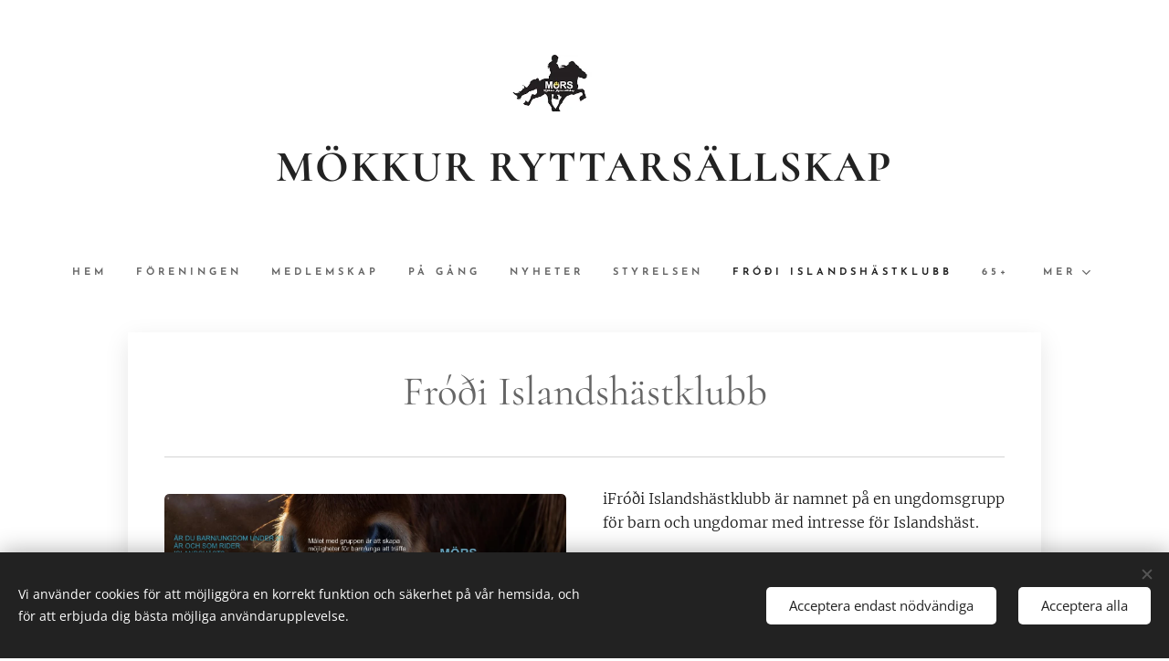

--- FILE ---
content_type: text/html; charset=UTF-8
request_url: https://www.mokkur.se/frodi-islandshastklubb/
body_size: 17014
content:
<!DOCTYPE html>
<html class="no-js" prefix="og: https://ogp.me/ns#" lang="sv">
<head><link rel="preconnect" href="https://duyn491kcolsw.cloudfront.net" crossorigin><link rel="preconnect" href="https://fonts.gstatic.com" crossorigin><meta charset="utf-8"><link rel="shortcut icon" href="https://5017fce994.clvaw-cdnwnd.com/7a3a0fcf87cfcc816f5c4f139de69fd5/200000431-d9d63d9d65/308986485_464156432423522_1431500405860077207_n.jpeg?ph=5017fce994"><link rel="apple-touch-icon" href="https://5017fce994.clvaw-cdnwnd.com/7a3a0fcf87cfcc816f5c4f139de69fd5/200000431-d9d63d9d65/308986485_464156432423522_1431500405860077207_n.jpeg?ph=5017fce994"><link rel="icon" href="https://5017fce994.clvaw-cdnwnd.com/7a3a0fcf87cfcc816f5c4f139de69fd5/200000431-d9d63d9d65/308986485_464156432423522_1431500405860077207_n.jpeg?ph=5017fce994">
    <meta http-equiv="X-UA-Compatible" content="IE=edge">
    <title>Fróði Islandshästklubb :: mokkur.se</title>
    <meta name="viewport" content="width=device-width,initial-scale=1">
    <meta name="msapplication-tap-highlight" content="no">
    
    <link href="https://duyn491kcolsw.cloudfront.net/files/0r/0rk/0rklmm.css?ph=5017fce994" media="print" rel="stylesheet">
    <link href="https://duyn491kcolsw.cloudfront.net/files/2e/2e5/2e5qgh.css?ph=5017fce994" media="screen and (min-width:100000em)" rel="stylesheet" data-type="cq" disabled>
    <link rel="stylesheet" href="https://duyn491kcolsw.cloudfront.net/files/41/41k/41kc5i.css?ph=5017fce994"><link rel="stylesheet" href="https://duyn491kcolsw.cloudfront.net/files/3b/3b2/3b2e8e.css?ph=5017fce994" media="screen and (min-width:37.5em)"><link rel="stylesheet" href="https://duyn491kcolsw.cloudfront.net/files/2m/2m4/2m4vjv.css?ph=5017fce994" data-wnd_color_scheme_file=""><link rel="stylesheet" href="https://duyn491kcolsw.cloudfront.net/files/23/23c/23cqa3.css?ph=5017fce994" data-wnd_color_scheme_desktop_file="" media="screen and (min-width:37.5em)" disabled=""><link rel="stylesheet" href="https://duyn491kcolsw.cloudfront.net/files/3h/3hq/3hqwz9.css?ph=5017fce994" data-wnd_additive_color_file=""><link rel="stylesheet" href="https://duyn491kcolsw.cloudfront.net/files/14/14l/14lhhy.css?ph=5017fce994" data-wnd_typography_file=""><link rel="stylesheet" href="https://duyn491kcolsw.cloudfront.net/files/40/40p/40pnn3.css?ph=5017fce994" data-wnd_typography_desktop_file="" media="screen and (min-width:37.5em)" disabled=""><script>(()=>{let e=!1;const t=()=>{if(!e&&window.innerWidth>=600){for(let e=0,t=document.querySelectorAll('head > link[href*="css"][media="screen and (min-width:37.5em)"]');e<t.length;e++)t[e].removeAttribute("disabled");e=!0}};t(),window.addEventListener("resize",t),"container"in document.documentElement.style||fetch(document.querySelector('head > link[data-type="cq"]').getAttribute("href")).then((e=>{e.text().then((e=>{const t=document.createElement("style");document.head.appendChild(t),t.appendChild(document.createTextNode(e)),import("https://duyn491kcolsw.cloudfront.net/client/js.polyfill/container-query-polyfill.modern.js").then((()=>{let e=setInterval((function(){document.body&&(document.body.classList.add("cq-polyfill-loaded"),clearInterval(e))}),100)}))}))}))})()</script>
<link rel="preload stylesheet" href="https://duyn491kcolsw.cloudfront.net/files/2m/2m8/2m8msc.css?ph=5017fce994" as="style"><meta name="description" content="iFróði Islandshästklubb är namnet på en ungdomsgrupp för barn och ungdomar med intresse för Islandshäst. Gruppen riktar sig till barn och unga som har islandshästen som intresse. Du behöver inte vara medlem i MöRS eller annan lokalklubb, gruppen är för alla! Målet med gruppen är att skapa möjligheter för barn och ungdomar att träffa andra..."><meta name="keywords" content=""><meta name="generator" content="Webnode 2"><meta name="apple-mobile-web-app-capable" content="no"><meta name="apple-mobile-web-app-status-bar-style" content="black"><meta name="format-detection" content="telephone=no">

<meta property="og:url" content="https://www.mokkur.se/frodi-islandshastklubb/"><meta property="og:title" content="Fróði Islandshästklubb :: mokkur.se"><meta property="og:type" content="article"><meta property="og:description" content="iFróði Islandshästklubb är namnet på en ungdomsgrupp för barn och ungdomar med intresse för Islandshäst. Gruppen riktar sig till barn och unga som har islandshästen som intresse. Du behöver inte vara medlem i MöRS eller annan lokalklubb, gruppen är för alla! Målet med gruppen är att skapa möjligheter för barn och ungdomar att träffa andra..."><meta property="og:site_name" content="mokkur.se"><meta property="og:image" content="https://5017fce994.clvaw-cdnwnd.com/7a3a0fcf87cfcc816f5c4f139de69fd5/200000192-e3bc0e3bc1/700/419862397_764350059070823_5622337572171667929_n.jpeg?ph=5017fce994"><meta property="og:article:published_time" content="2025-12-10T00:00:00+0100"><meta name="robots" content="index,follow"><link rel="canonical" href="https://www.mokkur.se/frodi-islandshastklubb/"><script>window.checkAndChangeSvgColor=function(c){try{var a=document.getElementById(c);if(a){c=[["border","borderColor"],["outline","outlineColor"],["color","color"]];for(var h,b,d,f=[],e=0,m=c.length;e<m;e++)if(h=window.getComputedStyle(a)[c[e][1]].replace(/\s/g,"").match(/^rgb[a]?\(([0-9]{1,3}),([0-9]{1,3}),([0-9]{1,3})/i)){b="";for(var g=1;3>=g;g++)b+=("0"+parseInt(h[g],10).toString(16)).slice(-2);"0"===b.charAt(0)&&(d=parseInt(b.substr(0,2),16),d=Math.max(16,d),b=d.toString(16)+b.slice(-4));f.push(c[e][0]+"="+b)}if(f.length){var k=a.getAttribute("data-src"),l=k+(0>k.indexOf("?")?"?":"&")+f.join("&");a.src!=l&&(a.src=l,a.outerHTML=a.outerHTML)}}}catch(n){}};</script></head>
<body class="l wt-page ac-s ac-i ac-n l-default l-d-none b-btn-sq b-btn-s-l b-btn-dn b-btn-bw-1 img-d-r img-t-u img-h-n line-solid b-e-ds lbox-l c-s-n   wnd-fe"><noscript>
				<iframe
				 src="https://www.googletagmanager.com/ns.html?id=GTM-542MMSL"
				 height="0"
				 width="0"
				 style="display:none;visibility:hidden"
				 >
				 </iframe>
			</noscript>

<div class="wnd-page l-page cs-gray-3 ac-gold t-t-fs-s t-t-fw-m t-t-sp-n t-t-d-n t-s-fs-s t-s-fw-m t-s-sp-n t-s-d-n t-p-fs-s t-p-fw-l t-p-sp-n t-h-fs-s t-h-fw-m t-h-sp-n t-bq-fs-s t-bq-fw-m t-bq-sp-n t-bq-d-l t-btn-fw-s t-nav-fw-s t-pd-fw-s t-nav-tt-u">
    <div class="l-w t cf t-10">
        <div class="l-bg cf">
            <div class="s-bg-l">
                
                
            </div>
        </div>
        <header class="l-h cf">
            <div class="sw cf">
	<div class="sw-c cf"><section data-space="true" class="s s-hn s-hn-centered wnd-mt-classic logo-center logo-center sc-w   wnd-w-wider hm-hidden menu-default">
	<div class="s-w">
		<div class="s-o">

			<div class="s-bg">
                <div class="s-bg-l">
                    
                    
                </div>
			</div>
			<div class="h-w">

				<div class="n-l">
					<div class="n-l-i slogan-container">
						<div class="s-c">
							<div class="b b-l logo logo-bg logo-wb cormorant logo-48 wnd-logo-with-text wnd-iar-3-1 b-ls-l" id="wnd_LogoBlock_996146992" data-wnd_mvc_type="wnd.fe.LogoBlock">
	<div class="b-l-c logo-content">
		<a class="b-l-link logo-link" href="/home/">

			<div class="b-l-image logo-image">
				<div class="b-l-image-w logo-image-cell">
                    <picture><source type="image/webp" srcset="https://5017fce994.clvaw-cdnwnd.com/7a3a0fcf87cfcc816f5c4f139de69fd5/200000001-cbe42cbe46/450/Unknown.webp?ph=5017fce994 411w, https://5017fce994.clvaw-cdnwnd.com/7a3a0fcf87cfcc816f5c4f139de69fd5/200000001-cbe42cbe46/700/Unknown.webp?ph=5017fce994 411w, https://5017fce994.clvaw-cdnwnd.com/7a3a0fcf87cfcc816f5c4f139de69fd5/200000001-cbe42cbe46/Unknown.webp?ph=5017fce994 411w" sizes="(min-width: 600px) 450px, (min-width: 480px) calc(100vw * 0.5), 100vw" ><img src="https://5017fce994.clvaw-cdnwnd.com/7a3a0fcf87cfcc816f5c4f139de69fd5/200000000-b24a8b24ab/Unknown.png?ph=5017fce994" alt="" width="411" height="123" class="wnd-logo-img" ></picture>
				</div>
			</div>

			

			<div class="b-l-br logo-br"></div>

			<div class="b-l-text logo-text-wrapper">
				<div class="b-l-text-w logo-text">
					<span class="b-l-text-c logo-text-cell"><strong>MÖKKUR&nbsp;RYTTARSÄLLSKAP</strong></span>
				</div>
			</div>

		</a>
	</div>
</div>
						</div>
					</div>

					<div class="n-l-w h-f wnd-fixed">
						<div class="s-c">
							<div class="n-l-w-i menu-nav">

	                            <div id="menu-slider">
	                                <div id="menu-block">
	                                    <nav id="menu"><div class="menu-font menu-wrapper">
	<a href="#" class="menu-close" rel="nofollow" title="Close Menu"></a>
	<ul role="menubar" aria-label="Meny" class="level-1">
		<li role="none" class="wnd-homepage">
			<a class="menu-item" role="menuitem" href="/home/"><span class="menu-item-text">Hem</span></a>
			
		</li><li role="none">
			<a class="menu-item" role="menuitem" href="/foreningen/"><span class="menu-item-text">Föreningen</span></a>
			
		</li><li role="none">
			<a class="menu-item" role="menuitem" href="/medlemskap/"><span class="menu-item-text">Medlemskap</span></a>
			
		</li><li role="none">
			<a class="menu-item" role="menuitem" href="/pa-gang2/"><span class="menu-item-text">På gång</span></a>
			
		</li><li role="none">
			<a class="menu-item" role="menuitem" href="/nyheter/"><span class="menu-item-text">Nyheter</span></a>
			
		</li><li role="none">
			<a class="menu-item" role="menuitem" href="/styrelsen/"><span class="menu-item-text">Styrelsen</span></a>
			
		</li><li role="none" class="wnd-active wnd-active-path">
			<a class="menu-item" role="menuitem" href="/frodi-islandshastklubb/"><span class="menu-item-text">Fróði Islandshästklubb</span></a>
			
		</li><li role="none">
			<a class="menu-item" role="menuitem" href="/65/"><span class="menu-item-text">65+ </span></a>
			
		</li><li role="none">
			<a class="menu-item" role="menuitem" href="/kontakt2/"><span class="menu-item-text">Kontakt</span></a>
			
		</li><li role="none">
			<a class="menu-item" role="menuitem" href="/sponsring/"><span class="menu-item-text">Sponsring</span></a>
			
		</li><li role="none">
			<a class="menu-item" role="menuitem" href="/vardegrund-stadgar-policys/"><span class="menu-item-text">Värdegrund, stadgar &amp; policys </span></a>
			
		</li><li role="none">
			<a class="menu-item" role="menuitem" href="/arsmote/"><span class="menu-item-text">Årsmöte</span></a>
			
		</li>
	</ul>
	<span class="more-text">Mer</span>
</div></nav>
	                                </div>
	                            </div>

								<div class="cart-and-mobile">
									
									

									<div id="menu-mobile">
										<a href="#" id="menu-submit"><span></span>Meny</a>
									</div>
								</div>

							</div>
						</div>
					</div>

				</div>
			</div>
		</div>
	</div>
</section></div>
</div>
        </header>
        <main class="l-m cf">
            <div class="sw cf">
	<div class="sw-c cf"><section class="s s-hm s-hm-hidden wnd-h-hidden cf sc-w   hn-centered"></section><section class="s s-basic-box cf sc-w   wnd-w-narrow wnd-s-normal wnd-h-auto">
	<div class="s-w cf">
		<div class="s-o s-fs box-space cf">
			<div class="s-bg cf">
                <div class="s-bg-l">
                    
                    
                </div>
			</div>
			<div class="s-c s-fs sc-w cf">
				<div class="ez cf">
	<div class="ez-c"><div class="b b-text cf">
	<div class="b-c b-text-c b-s b-s-t60 b-s-b60 b-cs cf"><h3 class="wnd-align-center"><font class="wnd-font-size-180">Fróði Islandshästklubb</font></h3></div>
</div><div class="b b-s b-hr-line line-auto">
    <hr class="line-style line-color">
</div><div class="cw cf">
	<div class="cw-c cf"><div class="c cf" style="width:50%;">
	<div class="c-c cf"><div class="b-img b-img-lightbox b b-s cf wnd-orientation-landscape wnd-type-image img-s-n" style="margin-left:0;margin-right:0;" id="wnd_ImageBlock_442087831">
	<a class="litebox b-img-a" href="https://5017fce994.clvaw-cdnwnd.com/7a3a0fcf87cfcc816f5c4f139de69fd5/200000192-e3bc0e3bc1/419862397_764350059070823_5622337572171667929_n.jpeg?ph=5017fce994" width="1411" height="828" title="">
		<div class="b-img-w">
			<div class="b-img-c" style="padding-bottom:58.68%;text-align:center;">
                <picture><source type="image/webp" srcset="https://5017fce994.clvaw-cdnwnd.com/7a3a0fcf87cfcc816f5c4f139de69fd5/200000193-e353ce353e/450/419862397_764350059070823_5622337572171667929_n.webp?ph=5017fce994 450w, https://5017fce994.clvaw-cdnwnd.com/7a3a0fcf87cfcc816f5c4f139de69fd5/200000193-e353ce353e/700/419862397_764350059070823_5622337572171667929_n.webp?ph=5017fce994 700w, https://5017fce994.clvaw-cdnwnd.com/7a3a0fcf87cfcc816f5c4f139de69fd5/200000193-e353ce353e/419862397_764350059070823_5622337572171667929_n.webp?ph=5017fce994 1411w" sizes="(min-width: 600px) calc(100vw * 0.75), 100vw" ><img id="wnd_ImageBlock_442087831_img" src="https://5017fce994.clvaw-cdnwnd.com/7a3a0fcf87cfcc816f5c4f139de69fd5/200000192-e3bc0e3bc1/419862397_764350059070823_5622337572171667929_n.jpeg?ph=5017fce994" alt="" width="1411" height="828" loading="lazy" style="top:0%;left:0%;width:100%;height:100%;position:absolute;" ></picture>
				</div>
			
		</div>
	</a>
</div><div class="b-img b-img-default b b-s cf wnd-orientation-portrait wnd-type-image img-s-n" style="margin-left:0;margin-right:0;" id="wnd_ImageBlock_43423">
	<div class="b-img-w">
		<div class="b-img-c" style="padding-bottom:125.06%;text-align:center;">
            <picture><source type="image/webp" srcset="https://5017fce994.clvaw-cdnwnd.com/7a3a0fcf87cfcc816f5c4f139de69fd5/200000340-0690d0690e/450/frodi.webp?ph=5017fce994 360w, https://5017fce994.clvaw-cdnwnd.com/7a3a0fcf87cfcc816f5c4f139de69fd5/200000340-0690d0690e/700/frodi.webp?ph=5017fce994 560w, https://5017fce994.clvaw-cdnwnd.com/7a3a0fcf87cfcc816f5c4f139de69fd5/200000340-0690d0690e/frodi.webp?ph=5017fce994 882w" sizes="(min-width: 600px) calc(100vw * 0.75), 100vw" ><img id="wnd_ImageBlock_43423_img" src="https://5017fce994.clvaw-cdnwnd.com/7a3a0fcf87cfcc816f5c4f139de69fd5/200000339-25d9925d9b/frodi.jpeg?ph=5017fce994" alt="" width="882" height="1103" loading="lazy" style="top:0%;left:0%;width:100%;height:100%;position:absolute;" ></picture>
			</div>
		
	</div>
</div><div class="gal-app b-gal b b-s" id="wnd_PhotoGalleryBlock_21005" data-content="{&quot;variant&quot;:&quot;slideshow&quot;,&quot;gridCount&quot;:4,&quot;id&quot;:&quot;wnd_PhotoGalleryBlock_21005&quot;,&quot;items&quot;:[{&quot;id&quot;:200000236,&quot;title&quot;:&quot;&quot;,&quot;orientation&quot;:&quot;portrait&quot;,&quot;aspectRatio&quot;:&quot;3:4&quot;,&quot;size&quot;:{&quot;width&quot;:1440,&quot;height&quot;:1920},&quot;img&quot;:{&quot;mimeType&quot;:&quot;image/jpeg&quot;,&quot;src&quot;:&quot;https://5017fce994.clvaw-cdnwnd.com/7a3a0fcf87cfcc816f5c4f139de69fd5/200000236-beb19beb1c/426520093_781985677307261_5878426797973359503_n-1.jpeg?ph=5017fce994&quot;},&quot;sources&quot;:[{&quot;mimeType&quot;:&quot;image/jpeg&quot;,&quot;sizes&quot;:[{&quot;width&quot;:338,&quot;height&quot;:450,&quot;src&quot;:&quot;https://5017fce994.clvaw-cdnwnd.com/7a3a0fcf87cfcc816f5c4f139de69fd5/200000236-beb19beb1c/450/426520093_781985677307261_5878426797973359503_n-1.jpeg?ph=5017fce994&quot;},{&quot;width&quot;:525,&quot;height&quot;:700,&quot;src&quot;:&quot;https://5017fce994.clvaw-cdnwnd.com/7a3a0fcf87cfcc816f5c4f139de69fd5/200000236-beb19beb1c/700/426520093_781985677307261_5878426797973359503_n-1.jpeg?ph=5017fce994&quot;},{&quot;width&quot;:1440,&quot;height&quot;:1920,&quot;src&quot;:&quot;https://5017fce994.clvaw-cdnwnd.com/7a3a0fcf87cfcc816f5c4f139de69fd5/200000236-beb19beb1c/426520093_781985677307261_5878426797973359503_n-1.jpeg?ph=5017fce994&quot;}]},{&quot;mimeType&quot;:&quot;image/webp&quot;,&quot;sizes&quot;:[{&quot;width&quot;:338,&quot;height&quot;:450,&quot;src&quot;:&quot;https://5017fce994.clvaw-cdnwnd.com/7a3a0fcf87cfcc816f5c4f139de69fd5/200000241-0ee000ee02/450/426520093_781985677307261_5878426797973359503_n-0.webp?ph=5017fce994&quot;},{&quot;width&quot;:525,&quot;height&quot;:700,&quot;src&quot;:&quot;https://5017fce994.clvaw-cdnwnd.com/7a3a0fcf87cfcc816f5c4f139de69fd5/200000241-0ee000ee02/700/426520093_781985677307261_5878426797973359503_n-0.webp?ph=5017fce994&quot;},{&quot;width&quot;:1440,&quot;height&quot;:1920,&quot;src&quot;:&quot;https://5017fce994.clvaw-cdnwnd.com/7a3a0fcf87cfcc816f5c4f139de69fd5/200000241-0ee000ee02/426520093_781985677307261_5878426797973359503_n-0.webp?ph=5017fce994&quot;}]}]},{&quot;id&quot;:200000233,&quot;title&quot;:&quot;&quot;,&quot;orientation&quot;:&quot;portrait&quot;,&quot;aspectRatio&quot;:&quot;4:5&quot;,&quot;size&quot;:{&quot;width&quot;:1440,&quot;height&quot;:1800},&quot;img&quot;:{&quot;mimeType&quot;:&quot;image/jpeg&quot;,&quot;src&quot;:&quot;https://5017fce994.clvaw-cdnwnd.com/7a3a0fcf87cfcc816f5c4f139de69fd5/200000233-410e2410e4/438263864_826345359537959_4864799041767835665_n-0.jpeg?ph=5017fce994&quot;},&quot;sources&quot;:[{&quot;mimeType&quot;:&quot;image/jpeg&quot;,&quot;sizes&quot;:[{&quot;width&quot;:360,&quot;height&quot;:450,&quot;src&quot;:&quot;https://5017fce994.clvaw-cdnwnd.com/7a3a0fcf87cfcc816f5c4f139de69fd5/200000233-410e2410e4/450/438263864_826345359537959_4864799041767835665_n-0.jpeg?ph=5017fce994&quot;},{&quot;width&quot;:560,&quot;height&quot;:700,&quot;src&quot;:&quot;https://5017fce994.clvaw-cdnwnd.com/7a3a0fcf87cfcc816f5c4f139de69fd5/200000233-410e2410e4/700/438263864_826345359537959_4864799041767835665_n-0.jpeg?ph=5017fce994&quot;},{&quot;width&quot;:1440,&quot;height&quot;:1800,&quot;src&quot;:&quot;https://5017fce994.clvaw-cdnwnd.com/7a3a0fcf87cfcc816f5c4f139de69fd5/200000233-410e2410e4/438263864_826345359537959_4864799041767835665_n-0.jpeg?ph=5017fce994&quot;}]},{&quot;mimeType&quot;:&quot;image/webp&quot;,&quot;sizes&quot;:[{&quot;width&quot;:360,&quot;height&quot;:450,&quot;src&quot;:&quot;https://5017fce994.clvaw-cdnwnd.com/7a3a0fcf87cfcc816f5c4f139de69fd5/200000239-5c3e55c3e7/450/438263864_826345359537959_4864799041767835665_n-3.webp?ph=5017fce994&quot;},{&quot;width&quot;:560,&quot;height&quot;:700,&quot;src&quot;:&quot;https://5017fce994.clvaw-cdnwnd.com/7a3a0fcf87cfcc816f5c4f139de69fd5/200000239-5c3e55c3e7/700/438263864_826345359537959_4864799041767835665_n-3.webp?ph=5017fce994&quot;},{&quot;width&quot;:1440,&quot;height&quot;:1800,&quot;src&quot;:&quot;https://5017fce994.clvaw-cdnwnd.com/7a3a0fcf87cfcc816f5c4f139de69fd5/200000239-5c3e55c3e7/438263864_826345359537959_4864799041767835665_n-3.webp?ph=5017fce994&quot;}]}]},{&quot;id&quot;:200000235,&quot;title&quot;:&quot;&quot;,&quot;orientation&quot;:&quot;portrait&quot;,&quot;aspectRatio&quot;:&quot;3:4&quot;,&quot;size&quot;:{&quot;width&quot;:1440,&quot;height&quot;:1920},&quot;img&quot;:{&quot;mimeType&quot;:&quot;image/jpeg&quot;,&quot;src&quot;:&quot;https://5017fce994.clvaw-cdnwnd.com/7a3a0fcf87cfcc816f5c4f139de69fd5/200000235-845188451a/426411266_781985690640593_2212640279775325440_n-6.jpeg?ph=5017fce994&quot;},&quot;sources&quot;:[{&quot;mimeType&quot;:&quot;image/jpeg&quot;,&quot;sizes&quot;:[{&quot;width&quot;:338,&quot;height&quot;:450,&quot;src&quot;:&quot;https://5017fce994.clvaw-cdnwnd.com/7a3a0fcf87cfcc816f5c4f139de69fd5/200000235-845188451a/450/426411266_781985690640593_2212640279775325440_n-6.jpeg?ph=5017fce994&quot;},{&quot;width&quot;:525,&quot;height&quot;:700,&quot;src&quot;:&quot;https://5017fce994.clvaw-cdnwnd.com/7a3a0fcf87cfcc816f5c4f139de69fd5/200000235-845188451a/700/426411266_781985690640593_2212640279775325440_n-6.jpeg?ph=5017fce994&quot;},{&quot;width&quot;:1440,&quot;height&quot;:1920,&quot;src&quot;:&quot;https://5017fce994.clvaw-cdnwnd.com/7a3a0fcf87cfcc816f5c4f139de69fd5/200000235-845188451a/426411266_781985690640593_2212640279775325440_n-6.jpeg?ph=5017fce994&quot;}]},{&quot;mimeType&quot;:&quot;image/webp&quot;,&quot;sizes&quot;:[{&quot;width&quot;:338,&quot;height&quot;:450,&quot;src&quot;:&quot;https://5017fce994.clvaw-cdnwnd.com/7a3a0fcf87cfcc816f5c4f139de69fd5/200000240-e4e65e4e68/450/426411266_781985690640593_2212640279775325440_n-7.webp?ph=5017fce994&quot;},{&quot;width&quot;:525,&quot;height&quot;:700,&quot;src&quot;:&quot;https://5017fce994.clvaw-cdnwnd.com/7a3a0fcf87cfcc816f5c4f139de69fd5/200000240-e4e65e4e68/700/426411266_781985690640593_2212640279775325440_n-7.webp?ph=5017fce994&quot;},{&quot;width&quot;:1440,&quot;height&quot;:1920,&quot;src&quot;:&quot;https://5017fce994.clvaw-cdnwnd.com/7a3a0fcf87cfcc816f5c4f139de69fd5/200000240-e4e65e4e68/426411266_781985690640593_2212640279775325440_n-7.webp?ph=5017fce994&quot;}]}]},{&quot;id&quot;:200000234,&quot;title&quot;:&quot;&quot;,&quot;orientation&quot;:&quot;portrait&quot;,&quot;aspectRatio&quot;:&quot;4:5&quot;,&quot;size&quot;:{&quot;width&quot;:1440,&quot;height&quot;:1800},&quot;img&quot;:{&quot;mimeType&quot;:&quot;image/jpeg&quot;,&quot;src&quot;:&quot;https://5017fce994.clvaw-cdnwnd.com/7a3a0fcf87cfcc816f5c4f139de69fd5/200000234-42fe842fe9/438216738_826345372871291_5553061437004247194_n-1.jpeg?ph=5017fce994&quot;},&quot;sources&quot;:[{&quot;mimeType&quot;:&quot;image/jpeg&quot;,&quot;sizes&quot;:[{&quot;width&quot;:360,&quot;height&quot;:450,&quot;src&quot;:&quot;https://5017fce994.clvaw-cdnwnd.com/7a3a0fcf87cfcc816f5c4f139de69fd5/200000234-42fe842fe9/450/438216738_826345372871291_5553061437004247194_n-1.jpeg?ph=5017fce994&quot;},{&quot;width&quot;:560,&quot;height&quot;:700,&quot;src&quot;:&quot;https://5017fce994.clvaw-cdnwnd.com/7a3a0fcf87cfcc816f5c4f139de69fd5/200000234-42fe842fe9/700/438216738_826345372871291_5553061437004247194_n-1.jpeg?ph=5017fce994&quot;},{&quot;width&quot;:1440,&quot;height&quot;:1800,&quot;src&quot;:&quot;https://5017fce994.clvaw-cdnwnd.com/7a3a0fcf87cfcc816f5c4f139de69fd5/200000234-42fe842fe9/438216738_826345372871291_5553061437004247194_n-1.jpeg?ph=5017fce994&quot;}]},{&quot;mimeType&quot;:&quot;image/webp&quot;,&quot;sizes&quot;:[{&quot;width&quot;:360,&quot;height&quot;:450,&quot;src&quot;:&quot;https://5017fce994.clvaw-cdnwnd.com/7a3a0fcf87cfcc816f5c4f139de69fd5/200000237-5ac8d5ac8f/450/438216738_826345372871291_5553061437004247194_n-2.webp?ph=5017fce994&quot;},{&quot;width&quot;:560,&quot;height&quot;:700,&quot;src&quot;:&quot;https://5017fce994.clvaw-cdnwnd.com/7a3a0fcf87cfcc816f5c4f139de69fd5/200000237-5ac8d5ac8f/700/438216738_826345372871291_5553061437004247194_n-2.webp?ph=5017fce994&quot;},{&quot;width&quot;:1440,&quot;height&quot;:1800,&quot;src&quot;:&quot;https://5017fce994.clvaw-cdnwnd.com/7a3a0fcf87cfcc816f5c4f139de69fd5/200000237-5ac8d5ac8f/438216738_826345372871291_5553061437004247194_n-2.webp?ph=5017fce994&quot;}]}]}]}">
</div></div>
</div><div class="c cf" style="width:50%;">
	<div class="c-c cf"><div class="b b-text cf">
	<div class="b-c b-text-c b-s b-s-t60 b-s-b60 b-cs cf"><p><font class="wsw-03">iFróði Islandshästklubb är namnet på en ungdomsgrupp för barn och ungdomar med intresse för Islandshäst.&nbsp;<br><br>Gruppen riktar sig till barn och unga som har islandshästen som intresse. Du behöver inte vara medlem i MöRS eller annan lokalklubb, gruppen är för alla! <br><br>Målet med gruppen är att skapa möjligheter för barn och ungdomar att träffa andra med samma intresse och att barn/unga ska få möjlighet att delta i föreningslivet på ett utvecklande, roligt och demokratiskt sätt. <br><br>Gruppen träffas regelbundet och vad träffarna innehåller bestämmer gruppen. Vi arrangerar blandade aktiviteter, både med och utan häst! Aktiviteter skulle kunna vara föreläsningar, uteritter, gemensamma träningar, ungdomstävlingar, studiebesök - gruppen kommer med idéerna, vi i MöRS hjälper till att skapa förutsättningarna!<br><br>Träffarna kommer att samordnas av Therese Källgren.<br><strong>ANMÄLAN/FRÅGOR sker till:&nbsp;</strong></font><a href="mailto:tktitan@hotmail.com" target="_blank" style="font-size: 0.95rem; background-color: rgb(255, 255, 255); letter-spacing: 0px;">tktitan@hotmail.com</a><span style="color: rgb(25, 25, 25); font-size: 0.95rem; letter-spacing: 0px;">&nbsp;</span><span style="color: rgb(25, 25, 25); font-size: 0.95rem; letter-spacing: 0px;">&nbsp;</span></p><p><br></p>
</div>
</div></div>
</div></div>
</div></div>
</div>
			</div>
		</div>
	</div>
</section></div>
</div>
        </main>
        <footer class="l-f cf">
            <div class="sw cf">
	<div class="sw-c cf"><section data-wn-border-element="s-f-border" class="s s-f s-f-basic s-f-simple sc-w   wnd-w-narrow wnd-s-higher">
	<div class="s-w">
		<div class="s-o">
			<div class="s-bg">
                <div class="s-bg-l">
                    
                    
                </div>
			</div>
			<div class="s-c s-f-l-w s-f-border">
				<div class="s-f-l b-s b-s-t0 b-s-b0">
					<div class="s-f-l-c s-f-l-c-first">
						<div class="s-f-cr"><span class="it b link">
	<span class="it-c"></span>
</span></div>
						<div class="s-f-sf">
                            <span class="sf b">
<span class="sf-content sf-c link">Skapad med <a href="https://www.webnode.se?utm_source=text&amp;utm_medium=footer&amp;utm_campaign=free1&amp;utm_content=wnd2" rel="nofollow noopener" target="_blank">Webnode</a></span>
</span>
                            <span class="sf-cbr link">
    <a href="#" rel="nofollow">Cookies </a>
</span>
                            
                            
                            
                        </div>
					</div>
					<div class="s-f-l-c s-f-l-c-last">
						<div class="s-f-lang lang-select cf">
	
</div>
					</div>
                    <div class="s-f-l-c s-f-l-c-currency">
                        <div class="s-f-ccy ccy-select cf">
	
</div>
                    </div>
				</div>
			</div>
		</div>
	</div>
</section></div>
</div>
        </footer>
    </div>
    
</div>
<section class="cb cb-dark" id="cookiebar" style="display:none;" id="cookiebar" style="display:none;">
	<div class="cb-bar cb-scrollable">
		<div class="cb-bar-c">
			<div class="cb-bar-text">Vi använder cookies för att möjliggöra en korrekt funktion och säkerhet på vår hemsida, och för att erbjuda dig bästa möjliga användarupplevelse.</div>
			<div class="cb-bar-buttons">
				<button class="cb-button cb-close-basic" data-action="accept-necessary">
					<span class="cb-button-content">Acceptera endast nödvändiga</span>
				</button>
				<button class="cb-button cb-close-basic" data-action="accept-all">
					<span class="cb-button-content">Acceptera alla</span>
				</button>
				
			</div>
		</div>
        <div class="cb-close cb-close-basic" data-action="accept-necessary"></div>
	</div>

	<div class="cb-popup cb-light close">
		<div class="cb-popup-c">
			<div class="cb-popup-head">
				<h3 class="cb-popup-title">Avancerade inställningar</h3>
				<p class="cb-popup-text">Du kan anpassa dina cookie-val här. Aktivera eller inaktivera följande kategorier och spara ditt val.</p>
			</div>
			<div class="cb-popup-options cb-scrollable">
				<div class="cb-option">
					<input class="cb-option-input" type="checkbox" id="necessary" name="necessary" readonly="readonly" disabled="disabled" checked="checked">
                    <div class="cb-option-checkbox"></div>
                    <label class="cb-option-label" for="necessary">Nödvändiga cookies</label>
					<div class="cb-option-text">De nödvändiga cookies är avgörande för säker och korrekt drift av vår hemsida och registreringsprocessen.</div>
				</div><div class="cb-option">
					<input class="cb-option-input" type="checkbox" id="functional" name="functional">
                    <div class="cb-option-checkbox"></div>
                    <label class="cb-option-label" for="functional">Funktionella cookies</label>
					<div class="cb-option-text">Funktionella cookies kommer ihåg dina val för vår hemsida och möjliggör anpassning av den.</div>
				</div><div class="cb-option">
					<input class="cb-option-input" type="checkbox" id="performance" name="performance">
                    <div class="cb-option-checkbox"></div>
                    <label class="cb-option-label" for="performance">Prestandacookies</label>
					<div class="cb-option-text">Prestandacookies övervakar prestandan på vår hemsida.</div>
				</div><div class="cb-option">
					<input class="cb-option-input" type="checkbox" id="marketing" name="marketing">
                    <div class="cb-option-checkbox"></div>
                    <label class="cb-option-label" for="marketing">Marknadsföringscookies</label>
					<div class="cb-option-text">Marknadsföringscookies gör att vi kan mäta och analysera prestandan på vår hemsida.</div>
				</div>
			</div>
			<div class="cb-popup-footer">
				<button class="cb-button cb-save-popup" data-action="advanced-save">
					<span class="cb-button-content">Spara</span>
				</button>
			</div>
			<div class="cb-close cb-close-popup" data-action="close"></div>
		</div>
	</div>
</section>

<script src="https://duyn491kcolsw.cloudfront.net/files/3e/3em/3eml8v.js?ph=5017fce994" crossorigin="anonymous" type="module"></script><script>document.querySelector(".wnd-fe")&&[...document.querySelectorAll(".c")].forEach((e=>{const t=e.querySelector(".b-text:only-child");t&&""===t.querySelector(".b-text-c").innerText&&e.classList.add("column-empty")}))</script>


<script src="https://duyn491kcolsw.cloudfront.net/client.fe/js.compiled/lang.sv.2097.js?ph=5017fce994" crossorigin="anonymous"></script><script src="https://duyn491kcolsw.cloudfront.net/client.fe/js.compiled/compiled.multi.2-2203.js?ph=5017fce994" crossorigin="anonymous"></script><script>var wnd = wnd || {};wnd.$data = {"image_content_items":{"wnd_ThumbnailBlock_1":{"id":"wnd_ThumbnailBlock_1","type":"wnd.pc.ThumbnailBlock"},"wnd_HeaderSection_header_main_276479181":{"id":"wnd_HeaderSection_header_main_276479181","type":"wnd.pc.HeaderSection"},"wnd_ImageBlock_594207727":{"id":"wnd_ImageBlock_594207727","type":"wnd.pc.ImageBlock"},"wnd_Section_default_766606081":{"id":"wnd_Section_default_766606081","type":"wnd.pc.Section"},"wnd_ImageBlock_442087831":{"id":"wnd_ImageBlock_442087831","type":"wnd.pc.ImageBlock"},"wnd_PhotoGalleryBlock_21005":{"id":"wnd_PhotoGalleryBlock_21005","type":"wnd.pc.PhotoGalleryBlock"},"wnd_ImageBlock_43423":{"id":"wnd_ImageBlock_43423","type":"wnd.pc.ImageBlock"},"wnd_LogoBlock_996146992":{"id":"wnd_LogoBlock_996146992","type":"wnd.pc.LogoBlock"},"wnd_FooterSection_footer_230534816":{"id":"wnd_FooterSection_footer_230534816","type":"wnd.pc.FooterSection"}},"svg_content_items":{"wnd_ImageBlock_594207727":{"id":"wnd_ImageBlock_594207727","type":"wnd.pc.ImageBlock"},"wnd_ImageBlock_442087831":{"id":"wnd_ImageBlock_442087831","type":"wnd.pc.ImageBlock"},"wnd_ImageBlock_43423":{"id":"wnd_ImageBlock_43423","type":"wnd.pc.ImageBlock"},"wnd_LogoBlock_996146992":{"id":"wnd_LogoBlock_996146992","type":"wnd.pc.LogoBlock"}},"content_items":[],"eshopSettings":{"ESHOP_SETTINGS_DISPLAY_PRICE_WITHOUT_VAT":false,"ESHOP_SETTINGS_DISPLAY_ADDITIONAL_VAT":false,"ESHOP_SETTINGS_DISPLAY_SHIPPING_COST":false},"project_info":{"isMultilanguage":false,"isMulticurrency":false,"eshop_tax_enabled":"1","country_code":"se","contact_state":null,"eshop_tax_type":"VAT","eshop_discounts":false,"graphQLURL":"https:\/\/mokkur.se\/servers\/graphql\/","iubendaSettings":{"cookieBarCode":"","cookiePolicyCode":"","privacyPolicyCode":"","termsAndConditionsCode":""}}};</script><script>wnd.$system = {"fileSystemType":"aws_s3","localFilesPath":"https:\/\/www.mokkur.se\/_files\/","awsS3FilesPath":"https:\/\/5017fce994.clvaw-cdnwnd.com\/7a3a0fcf87cfcc816f5c4f139de69fd5\/","staticFiles":"https:\/\/duyn491kcolsw.cloudfront.net\/files","isCms":false,"staticCDNServers":["https:\/\/duyn491kcolsw.cloudfront.net\/"],"fileUploadAllowExtension":["jpg","jpeg","jfif","png","gif","bmp","ico","svg","webp","tiff","pdf","doc","docx","ppt","pptx","pps","ppsx","odt","xls","xlsx","txt","rtf","mp3","wma","wav","ogg","amr","flac","m4a","3gp","avi","wmv","mov","mpg","mkv","mp4","mpeg","m4v","swf","gpx","stl","csv","xml","txt","dxf","dwg","iges","igs","step","stp"],"maxUserFormFileLimit":4194304,"frontendLanguage":"sv","backendLanguage":"sv","frontendLanguageId":"1","page":{"id":200001651,"identifier":"frodi-islandshastklubb","template":{"id":200000110,"styles":{"typography":"t-10_new","scheme":"cs-gray-3","additiveColor":"ac-gold","acHeadings":false,"acSubheadings":true,"acIcons":true,"acOthers":false,"acMenu":true,"imageStyle":"img-d-r","imageHover":"img-h-n","imageTitle":"img-t-u","buttonStyle":"b-btn-sq","buttonSize":"b-btn-s-l","buttonDecoration":"b-btn-dn","buttonBorders":"b-btn-bw-1","lineStyle":"line-solid","eshopGridItemStyle":"b-e-ds","formStyle":"default","menuType":"wnd-mt-classic","menuStyle":"menu-default","lightboxStyle":"lbox-l","columnSpaces":"c-s-n","sectionWidth":"wnd-w-narrow","sectionSpace":"wnd-s-normal","layoutType":"l-default","layoutDecoration":"l-d-none","background":{"default":null},"backgroundSettings":{"default":""},"typoTitleSizes":"t-t-fs-s","typoTitleWeights":"t-t-fw-m","typoTitleSpacings":"t-t-sp-n","typoTitleDecorations":"t-t-d-n","typoHeadingSizes":"t-h-fs-s","typoHeadingWeights":"t-h-fw-m","typoHeadingSpacings":"t-h-sp-n","typoSubtitleSizes":"t-s-fs-s","typoSubtitleWeights":"t-s-fw-m","typoSubtitleSpacings":"t-s-sp-n","typoSubtitleDecorations":"t-s-d-n","typoParagraphSizes":"t-p-fs-s","typoParagraphWeights":"t-p-fw-l","typoParagraphSpacings":"t-p-sp-n","typoBlockquoteSizes":"t-bq-fs-s","typoBlockquoteWeights":"t-bq-fw-m","typoBlockquoteSpacings":"t-bq-sp-n","typoBlockquoteDecorations":"t-bq-d-l","buttonWeight":"t-btn-fw-s","menuWeight":"t-nav-fw-s","productWeight":"t-pd-fw-s","menuTextTransform":"t-nav-tt-u"}},"layout":"default","name":"Fr\u00f3\u00f0i Islandsh\u00e4stklubb","html_title":"","language":"sv","langId":1,"isHomepage":false,"meta_description":null,"meta_keywords":null,"header_code":null,"footer_code":null,"styles":{"pageBased":{"navline":{"style":{"sectionWidth":"wnd-w-wider","sectionHeight":"wnd-nh-m","sectionPosition":"wnd-na-c"}}}},"countFormsEntries":[]},"listingsPrefix":"\/l\/","productPrefix":"\/p\/","cartPrefix":"\/cart\/","checkoutPrefix":"\/checkout\/","searchPrefix":"\/search\/","isCheckout":false,"isEshop":false,"hasBlog":true,"isProductDetail":false,"isListingDetail":false,"listing_page":[],"hasEshopAnalytics":false,"gTagId":null,"gAdsId":null,"format":{"be":{"DATE_TIME":{"mask":"%d.%m.%Y %H:%M","regexp":"^(((0?[1-9]|[1,2][0-9]|3[0,1])\\.(0?[1-9]|1[0-2])\\.[0-9]{1,4})(( [0-1][0-9]| 2[0-3]):[0-5][0-9])?|(([0-9]{4}(0[1-9]|1[0-2])(0[1-9]|[1,2][0-9]|3[0,1])(0[0-9]|1[0-9]|2[0-3])[0-5][0-9][0-5][0-9])))?$"},"DATE":{"mask":"%d.%m.%Y","regexp":"^((0?[1-9]|[1,2][0-9]|3[0,1])\\.(0?[1-9]|1[0-2])\\.[0-9]{1,4})$"},"CURRENCY":{"mask":{"point":",","thousands":" ","decimals":2,"mask":"%s","zerofill":true,"ignoredZerofill":true}}},"fe":{"DATE_TIME":{"mask":"%d.%m.%Y %H:%M","regexp":"^(((0?[1-9]|[1,2][0-9]|3[0,1])\\.(0?[1-9]|1[0-2])\\.[0-9]{1,4})(( [0-1][0-9]| 2[0-3]):[0-5][0-9])?|(([0-9]{4}(0[1-9]|1[0-2])(0[1-9]|[1,2][0-9]|3[0,1])(0[0-9]|1[0-9]|2[0-3])[0-5][0-9][0-5][0-9])))?$"},"DATE":{"mask":"%d.%m.%Y","regexp":"^((0?[1-9]|[1,2][0-9]|3[0,1])\\.(0?[1-9]|1[0-2])\\.[0-9]{1,4})$"},"CURRENCY":{"mask":{"point":",","thousands":" ","decimals":2,"mask":"%s","zerofill":true,"ignoredZerofill":true}}}},"e_product":null,"listing_item":null,"feReleasedFeatures":{"dualCurrency":false,"HeurekaSatisfactionSurvey":false,"productAvailability":true},"labels":{"dualCurrency.fixedRate":"","invoicesGenerator.W2EshopInvoice.alreadyPayed":"Betala inte! - Redan betalat","invoicesGenerator.W2EshopInvoice.amount":"Kvantitet:","invoicesGenerator.W2EshopInvoice.contactInfo":"Kontaktinformation:","invoicesGenerator.W2EshopInvoice.couponCode":"Kupongskod:","invoicesGenerator.W2EshopInvoice.customer":"Kund:","invoicesGenerator.W2EshopInvoice.dateOfIssue":"Utf\u00e4rdat den:","invoicesGenerator.W2EshopInvoice.dateOfTaxableSupply":"Datum f\u00f6r skattepliktig leverans:","invoicesGenerator.W2EshopInvoice.dic":"Momsnummer:","invoicesGenerator.W2EshopInvoice.discount":"Rabatt","invoicesGenerator.W2EshopInvoice.dueDate":"F\u00f6rfallodatum:","invoicesGenerator.W2EshopInvoice.email":"E-postadress:","invoicesGenerator.W2EshopInvoice.filenamePrefix":"Kvitto-","invoicesGenerator.W2EshopInvoice.fiscalCode":"Identifikationsnummer:","invoicesGenerator.W2EshopInvoice.freeShipping":"Gratis frakt","invoicesGenerator.W2EshopInvoice.ic":"Organisationsnummer:","invoicesGenerator.W2EshopInvoice.invoiceNo":"Kvittonummer:","invoicesGenerator.W2EshopInvoice.invoiceNoTaxed":"Kvitto - Skattefakturanummer","invoicesGenerator.W2EshopInvoice.notVatPayers":"Ej momsregistrerad","invoicesGenerator.W2EshopInvoice.orderNo":"Ordernummer:","invoicesGenerator.W2EshopInvoice.paymentPrice":"Pris betalningsmetod:","invoicesGenerator.W2EshopInvoice.pec":"PEC:","invoicesGenerator.W2EshopInvoice.phone":"Telefon:","invoicesGenerator.W2EshopInvoice.priceExTax":"Pris exkl. moms:","invoicesGenerator.W2EshopInvoice.priceIncludingTax":"Pris inkl. moms:","invoicesGenerator.W2EshopInvoice.product":"Produkt:","invoicesGenerator.W2EshopInvoice.productNr":"Produktnummer:","invoicesGenerator.W2EshopInvoice.recipientCode":"Mottagarkod:","invoicesGenerator.W2EshopInvoice.shippingAddress":"Leveransadress:","invoicesGenerator.W2EshopInvoice.shippingPrice":"Leveranspris:","invoicesGenerator.W2EshopInvoice.subtotal":"Delsumma:","invoicesGenerator.W2EshopInvoice.sum":"Totalt:","invoicesGenerator.W2EshopInvoice.supplier":"Leverant\u00f6r:","invoicesGenerator.W2EshopInvoice.tax":"Moms:","invoicesGenerator.W2EshopInvoice.total":"Totalt:","invoicesGenerator.W2EshopInvoice.web":"webbadress:","wnd.errorBandwidthStorage.description":"Vi ber om urs\u00e4kt f\u00f6r eventuella ol\u00e4genheter. Om du \u00e4r webbplats\u00e4gare kan du logga in p\u00e5 ditt konto f\u00f6r att l\u00e4ra dig hur du f\u00e5r tillbaka din webbplats online.","wnd.errorBandwidthStorage.heading":"Denna webbplats \u00e4r tillf\u00e4lligt otillg\u00e4nglig (eller under underh\u00e5ll)","wnd.es.CheckoutShippingService.correiosDeliveryWithSpecialConditions":"CEP de destino est\u00e1 sujeito a condi\u00e7\u00f5es especiais de entrega pela ECT e ser\u00e1 realizada com o acr\u00e9scimo de at\u00e9 7 (sete) dias \u00fateis ao prazo regular.","wnd.es.CheckoutShippingService.correiosWithoutHomeDelivery":"CEP de destino est\u00e1 temporariamente sem entrega domiciliar. A entrega ser\u00e1 efetuada na ag\u00eancia indicada no Aviso de Chegada que ser\u00e1 entregue no endere\u00e7o do destinat\u00e1rio","wnd.es.ProductEdit.unit.cm":"cm","wnd.es.ProductEdit.unit.floz":"fl oz","wnd.es.ProductEdit.unit.ft":"ft","wnd.es.ProductEdit.unit.ft2":"ft\u00b2","wnd.es.ProductEdit.unit.g":"g","wnd.es.ProductEdit.unit.gal":"gal","wnd.es.ProductEdit.unit.in":"in","wnd.es.ProductEdit.unit.inventoryQuantity":"st","wnd.es.ProductEdit.unit.inventorySize":"cm","wnd.es.ProductEdit.unit.inventorySize.cm":"cm","wnd.es.ProductEdit.unit.inventorySize.inch":"tum","wnd.es.ProductEdit.unit.inventoryWeight":"kg","wnd.es.ProductEdit.unit.inventoryWeight.kg":"kg","wnd.es.ProductEdit.unit.inventoryWeight.lb":"pund","wnd.es.ProductEdit.unit.l":"L","wnd.es.ProductEdit.unit.m":"m","wnd.es.ProductEdit.unit.m2":"m\u00b2","wnd.es.ProductEdit.unit.m3":"m\u00b3","wnd.es.ProductEdit.unit.mg":"mg","wnd.es.ProductEdit.unit.ml":"ml","wnd.es.ProductEdit.unit.mm":"mm","wnd.es.ProductEdit.unit.oz":"oz","wnd.es.ProductEdit.unit.pcs":"st","wnd.es.ProductEdit.unit.pt":"pt","wnd.es.ProductEdit.unit.qt":"qt","wnd.es.ProductEdit.unit.yd":"yd","wnd.es.ProductList.inventory.outOfStock":"Ej i lager","wnd.fe.CheckoutFi.creditCard":"Kreditkort","wnd.fe.CheckoutSelectMethodKlarnaPlaygroundItem":"{name} playground test","wnd.fe.CheckoutSelectMethodZasilkovnaItem.change":"Change pick up point","wnd.fe.CheckoutSelectMethodZasilkovnaItem.choose":"Choose your pick up point","wnd.fe.CheckoutSelectMethodZasilkovnaItem.error":"Please select a pick up point","wnd.fe.CheckoutZipField.brInvalid":"V\u00e4nligen ange ett giltigt postnummer i format XXX XX","wnd.fe.CookieBar.message":"Denna webbplats anv\u00e4nder cookies f\u00f6r att f\u00f6rb\u00e4ttra funktionaliteten och anv\u00e4ndbarheten. Genom att anv\u00e4nda v\u00e5r hemsida, accepterar du v\u00e5r integritetspolicy.","wnd.fe.FeFooter.createWebsite":"Skapa din hemsida gratis!","wnd.fe.FormManager.error.file.invalidExtOrCorrupted":"Den h\u00e4r filen kan inte bearbetas. Antingen har filen skadats eller s\u00e5 st\u00e4mmer inte filtill\u00e4gget \u00f6verens med filens format.","wnd.fe.FormManager.error.file.notAllowedExtension":"Filformatet \u0022{EXTENSION}\u0022 st\u00f6ds inte.","wnd.fe.FormManager.error.file.required":"V\u00e4nligen v\u00e4lj en fil.","wnd.fe.FormManager.error.file.sizeExceeded":"Maxstorleken f\u00f6r uppladdning av fil \u00e4r {SIZE} MB.","wnd.fe.FormManager.error.userChangePassword":"L\u00f6senorden matchar inte","wnd.fe.FormManager.error.userLogin.inactiveAccount":"Din registrering har \u00e4nnu inte godk\u00e4nts, du kan inte logga in.","wnd.fe.FormManager.error.userLogin.invalidLogin":"Felaktigt anv\u00e4ndarnamn (e-post) eller l\u00f6senord!","wnd.fe.FreeBarBlock.buttonText":"Kom ig\u00e5ng","wnd.fe.FreeBarBlock.longText":"Denna hemsidan \u00e4r skapad via Webnode. \u003Cstrong\u003ESkapa din egna\u003C\/strong\u003E gratis hemsida idag!","wnd.fe.ListingData.shortMonthName.Apr":"apr.","wnd.fe.ListingData.shortMonthName.Aug":"aug.","wnd.fe.ListingData.shortMonthName.Dec":"dec.","wnd.fe.ListingData.shortMonthName.Feb":"feb.","wnd.fe.ListingData.shortMonthName.Jan":"jan.","wnd.fe.ListingData.shortMonthName.Jul":"jul.","wnd.fe.ListingData.shortMonthName.Jun":"jun.","wnd.fe.ListingData.shortMonthName.Mar":"mar.","wnd.fe.ListingData.shortMonthName.May":"maj","wnd.fe.ListingData.shortMonthName.Nov":"nov.","wnd.fe.ListingData.shortMonthName.Oct":"okt.","wnd.fe.ListingData.shortMonthName.Sep":"sep.","wnd.fe.ShoppingCartManager.count.between2And4":"{COUNT} artiklar","wnd.fe.ShoppingCartManager.count.moreThan5":"{COUNT} artiklar","wnd.fe.ShoppingCartManager.count.one":"{COUNT} artikel","wnd.fe.ShoppingCartTable.label.itemsInStock":"Only {COUNT} pcs available in stock","wnd.fe.ShoppingCartTable.label.itemsInStock.between2And4":"Endast {COUNT} st. p\u00e5 lager","wnd.fe.ShoppingCartTable.label.itemsInStock.moreThan5":"Endast {COUNT} st. p\u00e5 lager","wnd.fe.ShoppingCartTable.label.itemsInStock.one":"Endast {COUNT} st. p\u00e5 lager","wnd.fe.ShoppingCartTable.label.outOfStock":"Tillf\u00e4lligt slut","wnd.fe.UserBar.logOut":"Logga ut","wnd.pc.BlogDetailPageZone.next":"Nya inl\u00e4gg","wnd.pc.BlogDetailPageZone.previous":"Gamla inl\u00e4gg","wnd.pc.ContactInfoBlock.placeholder.infoMail":"T.ex. kontakt@minhemsida.se","wnd.pc.ContactInfoBlock.placeholder.infoPhone":"T.ex. 070002331","wnd.pc.ContactInfoBlock.placeholder.infoText":"T.ex. Vi har \u00f6ppet dagligen 09-16","wnd.pc.CookieBar.button.advancedClose":"St\u00e4ng","wnd.pc.CookieBar.button.advancedOpen":"\u00d6ppna avancerade inst\u00e4llningar","wnd.pc.CookieBar.button.advancedSave":"Spara","wnd.pc.CookieBar.link.disclosure":"Upplysning","wnd.pc.CookieBar.title.advanced":"Avancerade inst\u00e4llningar","wnd.pc.CookieBar.title.option.functional":"Funktionella cookies","wnd.pc.CookieBar.title.option.marketing":"Marknadsf\u00f6ringscookies","wnd.pc.CookieBar.title.option.necessary":"N\u00f6dv\u00e4ndiga cookies","wnd.pc.CookieBar.title.option.performance":"Prestandacookies","wnd.pc.CookieBarReopenBlock.text":"Cookies ","wnd.pc.FileBlock.download":"LADDA NER","wnd.pc.FormBlock.action.defaultMessage.text":"Formul\u00e4ret har skickats.","wnd.pc.FormBlock.action.defaultMessage.title":"Tack!","wnd.pc.FormBlock.action.invisibleCaptchaInfoText":"Denna hemsidan skyddas av reCAPTCHA och Googles \u003Clink1\u003EIntegritetspolicy\u003C\/link1\u003E samt dess \u003Clink2\u003EAnv\u00e4ndarvillkor\u003C\/link2\u003E till\u00e4mpas.","wnd.pc.FormBlock.action.submitBlockedDisabledBecauseSiteSecurity":"Formul\u00e4ret kan inte skickas (hemsidans \u00e4gare har blockerat din position).","wnd.pc.FormBlock.mail.value.no":"Nej","wnd.pc.FormBlock.mail.value.yes":"Ja","wnd.pc.FreeBarBlock.text":"Skapad med","wnd.pc.ListingDetailPageZone.next":"N\u00e4sta","wnd.pc.ListingDetailPageZone.previous":"F\u00f6reg\u00e5ende","wnd.pc.ListingItemCopy.namePrefix":"Kopia av","wnd.pc.MenuBlock.closeSubmenu":"St\u00e4ng undermeny","wnd.pc.MenuBlock.openSubmenu":"\u00d6ppna undermeny","wnd.pc.Option.defaultText":"Nytt val","wnd.pc.PageCopy.namePrefix":"Kopia av","wnd.pc.PhotoGalleryBlock.placeholder.text":"Inga bilder hittades i detta bildgalleri","wnd.pc.PhotoGalleryBlock.placeholder.title":"Bildgalleri","wnd.pc.ProductAddToCartBlock.addToCart":"L\u00e4gg i kundvagnen","wnd.pc.ProductAvailability.in14Days":"Tillg\u00e4nglig om 14 dagar","wnd.pc.ProductAvailability.in3Days":"Tillg\u00e4nglig om 3 dagar","wnd.pc.ProductAvailability.in7Days":"Tillg\u00e4nglig om 7 dagar","wnd.pc.ProductAvailability.inMonth":"Tillg\u00e4nglig om 1 m\u00e5nad","wnd.pc.ProductAvailability.inMoreThanMonth":"Tillg\u00e4nglig om mer \u00e4n 1 m\u00e5nad","wnd.pc.ProductAvailability.inStock":"I lager","wnd.pc.ProductGalleryBlock.placeholder.text":"Det finns inga bilder i detta produktgalleri.","wnd.pc.ProductGalleryBlock.placeholder.title":"Produktgalleri","wnd.pc.ProductItem.button.viewDetail":"Produktsida","wnd.pc.ProductOptionGroupBlock.notSelected":"Ingen variant vald","wnd.pc.ProductOutOfStockBlock.label":"Tillf\u00e4lligt slut","wnd.pc.ProductPriceBlock.prefixText":"Pris fr\u00e5n ","wnd.pc.ProductPriceBlock.suffixText":"","wnd.pc.ProductPriceExcludingVATBlock.USContent":"priset exkl. moms","wnd.pc.ProductPriceExcludingVATBlock.content":"priset inkl. moms","wnd.pc.ProductShippingInformationBlock.content":"exklusive fraktkostnad","wnd.pc.ProductVATInformationBlock.content":"exkl. moms {PRICE}","wnd.pc.ProductsZone.label.collections":"Kategorier","wnd.pc.ProductsZone.placeholder.noProductsInCategory":"Denna kategori \u00e4r tom. L\u00e4gg till produkter eller v\u00e4lj en annan kategori.","wnd.pc.ProductsZone.placeholder.text":"Det finns inga produkter \u00e4nnu. B\u00f6rja med att klicka \u0022L\u00e4gg till produkt\u0022.","wnd.pc.ProductsZone.placeholder.title":"Produkter","wnd.pc.ProductsZoneModel.label.allCollections":"Alla produkter","wnd.pc.SearchBlock.allListingItems":"Alla blogg inl\u00e4gg","wnd.pc.SearchBlock.allPages":"Alla sidor","wnd.pc.SearchBlock.allProducts":"Alla produkter","wnd.pc.SearchBlock.allResults":"Visa alla resultat","wnd.pc.SearchBlock.iconText":"S\u00f6k","wnd.pc.SearchBlock.inputPlaceholder":"S\u00f6k...","wnd.pc.SearchBlock.matchInListingItemIdentifier":"L\u00e4gg upp med termen \u0022{IDENTIFIER}\u0022 i URL:en","wnd.pc.SearchBlock.matchInPageIdentifier":"Page with the term \u0022{IDENTIFIER}\u0022 in URL","wnd.pc.SearchBlock.noResults":"Inga s\u00f6kresultat hittades","wnd.pc.SearchBlock.requestError":"Felmeddelande: Det gick inte att ladda fler resultat. Var god uppdatera sidan eller \u003Clink1\u003Eklicka h\u00e4r och f\u00f6rs\u00f6k igen\u003C\/link1\u003E.","wnd.pc.SearchResultsZone.emptyResult":"Inga matchade resultat vid din s\u00f6kning. V\u00e4nligen testa med en annan s\u00f6kterm.","wnd.pc.SearchResultsZone.foundProducts":"Hittade produkter:","wnd.pc.SearchResultsZone.listingItemsTitle":"Blogg inl\u00e4gg","wnd.pc.SearchResultsZone.pagesTitle":"Sidor","wnd.pc.SearchResultsZone.productsTitle":"Produkter","wnd.pc.SearchResultsZone.title":"S\u00f6kresultat f\u00f6r:","wnd.pc.SectionMsg.name.eshopCategories":"Kategorier","wnd.pc.ShoppingCartTable.label.checkout":"Forts\u00e4tt till kassan","wnd.pc.ShoppingCartTable.label.checkoutDisabled":"Slutf\u00f6rande av best\u00e4llningen \u00e4r inte tillg\u00e4nglig (ingen frakt eller betalningsmetod)","wnd.pc.ShoppingCartTable.label.checkoutDisabledBecauseSiteSecurity":"Orderns kan inte skickas (webbshoppens \u00e4gare har blockerat din position).","wnd.pc.ShoppingCartTable.label.continue":"Forts\u00e4tt shoppa","wnd.pc.ShoppingCartTable.label.delete":"Ta bort","wnd.pc.ShoppingCartTable.label.item":"Produkt","wnd.pc.ShoppingCartTable.label.price":"Pris","wnd.pc.ShoppingCartTable.label.quantity":"Antal","wnd.pc.ShoppingCartTable.label.sum":"Totalt","wnd.pc.ShoppingCartTable.label.totalPrice":"Totalt","wnd.pc.ShoppingCartTable.placeholder.text":"Du kan \u00e4ndra det d\u00e4r! V\u00e4lj n\u00e5got fint.","wnd.pc.ShoppingCartTable.placeholder.title":"Din kundvagn \u00e4r tom.","wnd.pc.ShoppingCartTotalPriceExcludingVATBlock.label":"Utan moms","wnd.pc.ShoppingCartTotalPriceInformationBlock.label":"Exklusive fraktkostnad","wnd.pc.ShoppingCartTotalPriceWithVATBlock.label":"Med moms","wnd.pc.ShoppingCartTotalVATBlock.label":"Moms {RATE}%","wnd.pc.SystemFooterBlock.poweredByWebnode":"Skapad med {START_LINK}Webnode{END_LINK}","wnd.pc.UserBar.logoutText":"Logga ut","wnd.pc.UserChangePasswordFormBlock.invalidRecoveryUrl":"L\u00e4nken f\u00f6r att \u00e5terst\u00e4lla ditt l\u00f6senord har utg\u00e5tt. F\u00f6r att generera en ny l\u00e4nk, g\u00e5 till sidan {START_LINK}Gl\u00f6mt l\u00f6senord{END_LINK}","wnd.pc.UserRecoveryFormBlock.action.defaultMessage.text":"En l\u00e4nk f\u00f6r \u00e4ndring av l\u00f6senord har skickats till din e-postadress. Om du inte mottar mejlet, kolla i skr\u00e4ppostmappen.","wnd.pc.UserRecoveryFormBlock.action.defaultMessage.title":"Mejlet med instruktioner har skickats.","wnd.pc.UserRegistrationFormBlock.action.defaultMessage.text":"Din registrering v\u00e4ntar p\u00e5 godk\u00e4nnande. D\u00e5 din registrering godk\u00e4nts, kommer du att bli meddelad om detta via mejl.","wnd.pc.UserRegistrationFormBlock.action.defaultMessage.title":"Tack f\u00f6r att du registrerade dig p\u00e5 v\u00e5r hemsida!","wnd.pc.UserRegistrationFormBlock.action.successfulRegistrationMessage.text":"Din registrering lyckades och du kan nu logga in p\u00e5 de privata sidorna p\u00e5 denna hemsida.","wnd.pm.AddNewPagePattern.onlineStore":"Webbshop","wnd.ps.CookieBarSettingsForm.default.advancedMainText":"Du kan anpassa dina cookie-val h\u00e4r. Aktivera eller inaktivera f\u00f6ljande kategorier och spara ditt val.","wnd.ps.CookieBarSettingsForm.default.captionAcceptAll":"Acceptera alla","wnd.ps.CookieBarSettingsForm.default.captionAcceptNecessary":"Acceptera endast n\u00f6dv\u00e4ndiga","wnd.ps.CookieBarSettingsForm.default.mainText":"Vi anv\u00e4nder cookies f\u00f6r att m\u00f6jligg\u00f6ra en korrekt funktion och s\u00e4kerhet p\u00e5 v\u00e5r hemsida, och f\u00f6r att erbjuda dig b\u00e4sta m\u00f6jliga anv\u00e4ndarupplevelse.","wnd.templates.next":"N\u00e4sta","wnd.templates.prev":"F\u00f6reg\u00e5ende","wnd.templates.readMore":"L\u00e4s mer"},"fontSubset":null};</script><script>wnd.trackerConfig = {
					events: {"error":{"name":"Error"},"publish":{"name":"Publish page"},"open_premium_popup":{"name":"Open premium popup"},"publish_from_premium_popup":{"name":"Publish from premium content popup"},"upgrade_your_plan":{"name":"Upgrade your plan"},"ml_lock_page":{"name":"Lock access to page"},"ml_unlock_page":{"name":"Unlock access to page"},"ml_start_add_page_member_area":{"name":"Start - add page Member Area"},"ml_end_add_page_member_area":{"name":"End - add page Member Area"},"ml_show_activation_popup":{"name":"Show activation popup"},"ml_activation":{"name":"Member Login Activation"},"ml_deactivation":{"name":"Member Login Deactivation"},"ml_enable_require_approval":{"name":"Enable approve registration manually"},"ml_disable_require_approval":{"name":"Disable approve registration manually"},"ml_fe_member_registration":{"name":"Member Registration on FE"},"ml_fe_member_login":{"name":"Login Member"},"ml_fe_member_recovery":{"name":"Sent recovery email"},"ml_fe_member_change_password":{"name":"Change Password"},"undoredo_click_undo":{"name":"Undo\/Redo - click Undo"},"undoredo_click_redo":{"name":"Undo\/Redo - click Redo"},"add_page":{"name":"Page adding completed"},"change_page_order":{"name":"Change of page order"},"delete_page":{"name":"Page deleted"},"background_options_change":{"name":"Background setting completed"},"add_content":{"name":"Content adding completed"},"delete_content":{"name":"Content deleting completed"},"change_text":{"name":"Editing of text completed"},"add_image":{"name":"Image adding completed"},"add_photo":{"name":"Adding photo to galery completed"},"change_logo":{"name":"Logo changing completed"},"open_pages":{"name":"Open Pages"},"show_page_cms":{"name":"Show Page - CMS"},"new_section":{"name":"New section completed"},"delete_section":{"name":"Section deleting completed"},"add_video":{"name":"Video adding completed"},"add_maps":{"name":"Maps adding completed"},"add_button":{"name":"Button adding completed"},"add_file":{"name":"File adding completed"},"add_hr":{"name":"Horizontal line adding completed"},"delete_cell":{"name":"Cell deleting completed"},"delete_microtemplate":{"name":"Microtemplate deleting completed"},"add_blog_page":{"name":"Blog page adding completed"},"new_blog_post":{"name":"New blog post created"},"new_blog_recent_posts":{"name":"Blog recent posts list created"},"e_show_products_popup":{"name":"Show products popup"},"e_show_add_product":{"name":"Show add product popup"},"e_show_edit_product":{"name":"Show edit product popup"},"e_show_collections_popup":{"name":"Show collections manager popup"},"e_show_eshop_settings":{"name":"Show eshop settings popup"},"e_add_product":{"name":"Add product"},"e_edit_product":{"name":"Edit product"},"e_remove_product":{"name":"Remove product"},"e_bulk_show":{"name":"Bulk show products"},"e_bulk_hide":{"name":"Bulk hide products"},"e_bulk_remove":{"name":"Bulk remove products"},"e_move_product":{"name":"Order products"},"e_add_collection":{"name":"Add collection"},"e_rename_collection":{"name":"Rename collection"},"e_remove_collection":{"name":"Remove collection"},"e_add_product_to_collection":{"name":"Assign product to collection"},"e_remove_product_from_collection":{"name":"Unassign product from collection"},"e_move_collection":{"name":"Order collections"},"e_add_products_page":{"name":"Add products page"},"e_add_procucts_section":{"name":"Add products list section"},"e_add_products_content":{"name":"Add products list content block"},"e_change_products_zone_style":{"name":"Change style in products list"},"e_change_products_zone_collection":{"name":"Change collection in products list"},"e_show_products_zone_collection_filter":{"name":"Show collection filter in products list"},"e_hide_products_zone_collection_filter":{"name":"Hide collection filter in products list"},"e_show_product_detail_page":{"name":"Show product detail page"},"e_add_to_cart":{"name":"Add product to cart"},"e_remove_from_cart":{"name":"Remove product from cart"},"e_checkout_step":{"name":"From cart to checkout"},"e_finish_checkout":{"name":"Finish order"},"welcome_window_play_video":{"name":"Welcome window - play video"},"e_import_file":{"name":"Eshop - products import - file info"},"e_import_upload_time":{"name":"Eshop - products import - upload file duration"},"e_import_result":{"name":"Eshop - products import result"},"e_import_error":{"name":"Eshop - products import - errors"},"e_promo_blogpost":{"name":"Eshop promo - blogpost"},"e_promo_activate":{"name":"Eshop promo - activate"},"e_settings_activate":{"name":"Online store - activate"},"e_promo_hide":{"name":"Eshop promo - close"},"e_activation_popup_step":{"name":"Eshop activation popup - step"},"e_activation_popup_activate":{"name":"Eshop activation popup - activate"},"e_activation_popup_hide":{"name":"Eshop activation popup - close"},"e_deactivation":{"name":"Eshop deactivation"},"e_reactivation":{"name":"Eshop reactivation"},"e_variant_create_first":{"name":"Eshop - variants - add first variant"},"e_variant_add_option_row":{"name":"Eshop - variants - add option row"},"e_variant_remove_option_row":{"name":"Eshop - variants - remove option row"},"e_variant_activate_edit":{"name":"Eshop - variants - activate edit"},"e_variant_deactivate_edit":{"name":"Eshop - variants - deactivate edit"},"move_block_popup":{"name":"Move block - show popup"},"move_block_start":{"name":"Move block - start"},"publish_window":{"name":"Publish window"},"welcome_window_video":{"name":"Video welcome window"},"ai_assistant_aisection_popup_promo_show":{"name":"AI Assistant - show AI section Promo\/Purchase popup (Upgrade Needed)"},"ai_assistant_aisection_popup_promo_close":{"name":"AI Assistant - close AI section Promo\/Purchase popup (Upgrade Needed)"},"ai_assistant_aisection_popup_promo_submit":{"name":"AI Assistant - submit AI section Promo\/Purchase popup (Upgrade Needed)"},"ai_assistant_aisection_popup_promo_trial_show":{"name":"AI Assistant - show AI section Promo\/Purchase popup (Free Trial Offered)"},"ai_assistant_aisection_popup_promo_trial_close":{"name":"AI Assistant - close AI section Promo\/Purchase popup (Free Trial Offered)"},"ai_assistant_aisection_popup_promo_trial_submit":{"name":"AI Assistant - submit AI section Promo\/Purchase popup (Free Trial Offered)"},"ai_assistant_aisection_popup_prompt_show":{"name":"AI Assistant - show AI section Prompt popup"},"ai_assistant_aisection_popup_prompt_submit":{"name":"AI Assistant - submit AI section Prompt popup"},"ai_assistant_aisection_popup_prompt_close":{"name":"AI Assistant - close AI section Prompt popup"},"ai_assistant_aisection_popup_error_show":{"name":"AI Assistant - show AI section Error popup"},"ai_assistant_aitext_popup_promo_show":{"name":"AI Assistant - show AI text Promo\/Purchase popup (Upgrade Needed)"},"ai_assistant_aitext_popup_promo_close":{"name":"AI Assistant - close AI text Promo\/Purchase popup (Upgrade Needed)"},"ai_assistant_aitext_popup_promo_submit":{"name":"AI Assistant - submit AI text Promo\/Purchase popup (Upgrade Needed)"},"ai_assistant_aitext_popup_promo_trial_show":{"name":"AI Assistant - show AI text Promo\/Purchase popup (Free Trial Offered)"},"ai_assistant_aitext_popup_promo_trial_close":{"name":"AI Assistant - close AI text Promo\/Purchase popup (Free Trial Offered)"},"ai_assistant_aitext_popup_promo_trial_submit":{"name":"AI Assistant - submit AI text Promo\/Purchase popup (Free Trial Offered)"},"ai_assistant_aitext_popup_prompt_show":{"name":"AI Assistant - show AI text Prompt popup"},"ai_assistant_aitext_popup_prompt_submit":{"name":"AI Assistant - submit AI text Prompt popup"},"ai_assistant_aitext_popup_prompt_close":{"name":"AI Assistant - close AI text Prompt popup"},"ai_assistant_aitext_popup_error_show":{"name":"AI Assistant - show AI text Error popup"},"ai_assistant_aiedittext_popup_promo_show":{"name":"AI Assistant - show AI edit text Promo\/Purchase popup (Upgrade Needed)"},"ai_assistant_aiedittext_popup_promo_close":{"name":"AI Assistant - close AI edit text Promo\/Purchase popup (Upgrade Needed)"},"ai_assistant_aiedittext_popup_promo_submit":{"name":"AI Assistant - submit AI edit text Promo\/Purchase popup (Upgrade Needed)"},"ai_assistant_aiedittext_popup_promo_trial_show":{"name":"AI Assistant - show AI edit text Promo\/Purchase popup (Free Trial Offered)"},"ai_assistant_aiedittext_popup_promo_trial_close":{"name":"AI Assistant - close AI edit text Promo\/Purchase popup (Free Trial Offered)"},"ai_assistant_aiedittext_popup_promo_trial_submit":{"name":"AI Assistant - submit AI edit text Promo\/Purchase popup (Free Trial Offered)"},"ai_assistant_aiedittext_submit":{"name":"AI Assistant - submit AI edit text action"},"ai_assistant_aiedittext_popup_error_show":{"name":"AI Assistant - show AI edit text Error popup"},"ai_assistant_aipage_popup_promo_show":{"name":"AI Assistant - show AI page Promo\/Purchase popup (Upgrade Needed)"},"ai_assistant_aipage_popup_promo_close":{"name":"AI Assistant - close AI page Promo\/Purchase popup (Upgrade Needed)"},"ai_assistant_aipage_popup_promo_submit":{"name":"AI Assistant - submit AI page Promo\/Purchase popup (Upgrade Needed)"},"ai_assistant_aipage_popup_promo_trial_show":{"name":"AI Assistant - show AI page Promo\/Purchase popup (Free Trial Offered)"},"ai_assistant_aipage_popup_promo_trial_close":{"name":"AI Assistant - close AI page Promo\/Purchase popup (Free Trial Offered)"},"ai_assistant_aipage_popup_promo_trial_submit":{"name":"AI Assistant - submit AI page Promo\/Purchase popup (Free Trial Offered)"},"ai_assistant_aipage_popup_prompt_show":{"name":"AI Assistant - show AI page Prompt popup"},"ai_assistant_aipage_popup_prompt_submit":{"name":"AI Assistant - submit AI page Prompt popup"},"ai_assistant_aipage_popup_prompt_close":{"name":"AI Assistant - close AI page Prompt popup"},"ai_assistant_aipage_popup_error_show":{"name":"AI Assistant - show AI page Error popup"},"ai_assistant_aiblogpost_popup_promo_show":{"name":"AI Assistant - show AI blog post Promo\/Purchase popup (Upgrade Needed)"},"ai_assistant_aiblogpost_popup_promo_close":{"name":"AI Assistant - close AI blog post Promo\/Purchase popup (Upgrade Needed)"},"ai_assistant_aiblogpost_popup_promo_submit":{"name":"AI Assistant - submit AI blog post Promo\/Purchase popup (Upgrade Needed)"},"ai_assistant_aiblogpost_popup_promo_trial_show":{"name":"AI Assistant - show AI blog post Promo\/Purchase popup (Free Trial Offered)"},"ai_assistant_aiblogpost_popup_promo_trial_close":{"name":"AI Assistant - close AI blog post Promo\/Purchase popup (Free Trial Offered)"},"ai_assistant_aiblogpost_popup_promo_trial_submit":{"name":"AI Assistant - submit AI blog post Promo\/Purchase popup (Free Trial Offered)"},"ai_assistant_aiblogpost_popup_prompt_show":{"name":"AI Assistant - show AI blog post Prompt popup"},"ai_assistant_aiblogpost_popup_prompt_submit":{"name":"AI Assistant - submit AI blog post Prompt popup"},"ai_assistant_aiblogpost_popup_prompt_close":{"name":"AI Assistant - close AI blog post Prompt popup"},"ai_assistant_aiblogpost_popup_error_show":{"name":"AI Assistant - show AI blog post Error popup"},"ai_assistant_trial_used":{"name":"AI Assistant - free trial attempt used"},"ai_agent_trigger_show":{"name":"AI Agent - show trigger button"},"ai_agent_widget_open":{"name":"AI Agent - open widget"},"ai_agent_widget_close":{"name":"AI Agent - close widget"},"ai_agent_widget_submit":{"name":"AI Agent - submit message"},"ai_agent_conversation":{"name":"AI Agent - conversation"},"ai_agent_error":{"name":"AI Agent - error"},"cookiebar_accept_all":{"name":"User accepted all cookies"},"cookiebar_accept_necessary":{"name":"User accepted necessary cookies"},"publish_popup_promo_banner_show":{"name":"Promo Banner in Publish Popup:"}},
					data: {"user":{"u":0,"p":46026244,"lc":"SE","t":"1"},"action":{"identifier":"","name":"","category":"project","platform":"WND2","version":"2-2203_2-2203"},"browser":{"url":"https:\/\/www.mokkur.se\/frodi-islandshastklubb\/","ua":"Mozilla\/5.0 (Macintosh; Intel Mac OS X 10_15_7) AppleWebKit\/537.36 (KHTML, like Gecko) Chrome\/131.0.0.0 Safari\/537.36; ClaudeBot\/1.0; +claudebot@anthropic.com)","referer_url":"","resolution":"","ip":"18.191.154.161"}},
					urlPrefix: "https://events.webnode.com/projects/-/events/",
					collection: "PROD",
				}</script></body>
</html>
